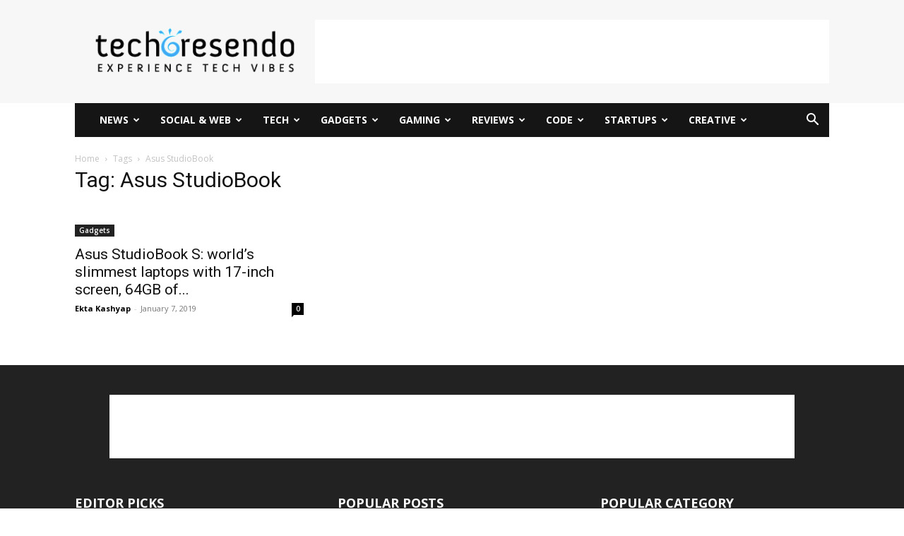

--- FILE ---
content_type: text/html; charset=utf-8
request_url: https://www.google.com/recaptcha/api2/aframe
body_size: 268
content:
<!DOCTYPE HTML><html><head><meta http-equiv="content-type" content="text/html; charset=UTF-8"></head><body><script nonce="H5R19S8GPOjdrk4SiqHz1g">/** Anti-fraud and anti-abuse applications only. See google.com/recaptcha */ try{var clients={'sodar':'https://pagead2.googlesyndication.com/pagead/sodar?'};window.addEventListener("message",function(a){try{if(a.source===window.parent){var b=JSON.parse(a.data);var c=clients[b['id']];if(c){var d=document.createElement('img');d.src=c+b['params']+'&rc='+(localStorage.getItem("rc::a")?sessionStorage.getItem("rc::b"):"");window.document.body.appendChild(d);sessionStorage.setItem("rc::e",parseInt(sessionStorage.getItem("rc::e")||0)+1);localStorage.setItem("rc::h",'1768573543858');}}}catch(b){}});window.parent.postMessage("_grecaptcha_ready", "*");}catch(b){}</script></body></html>